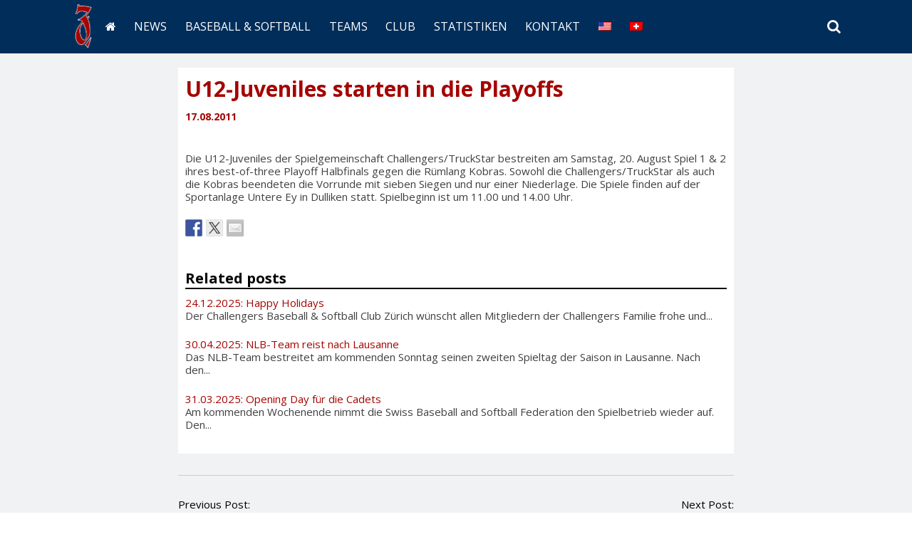

--- FILE ---
content_type: text/html; charset=UTF-8
request_url: https://www.challengers.ch/u12-juveniles-starten-in-die-playoffs/
body_size: 13872
content:
<!DOCTYPE html>
<html lang="de-DE">
<head >
	<meta charset="UTF-8">
	<meta name="viewport" content="width=device-width, initial-scale=1">
	<meta name="theme-color" content="#002d5a">
	<meta name="google-site-verification" content="U0S5vAqkqDrDBnyeyDHyLXp8hvP_yjFl3opZB0ijwE0">
	
	<link rel="apple-touch-icon" sizes="57x57" href="/apple-icon-57x57.png">
	<link rel="apple-touch-icon" sizes="60x60" href="/apple-icon-60x60.png">
	<link rel="apple-touch-icon" sizes="72x72" href="/apple-icon-72x72.png">
	<link rel="apple-touch-icon" sizes="76x76" href="/apple-icon-76x76.png">
	<link rel="apple-touch-icon" sizes="114x114" href="/apple-icon-114x114.png">
	<link rel="apple-touch-icon" sizes="120x120" href="/apple-icon-120x120.png">
	<link rel="apple-touch-icon" sizes="144x144" href="/apple-icon-144x144.png">
	<link rel="apple-touch-icon" sizes="152x152" href="/apple-icon-152x152.png">
	<link rel="apple-touch-icon" sizes="180x180" href="/apple-icon-180x180.png">
	<link rel="icon" type="image/png" sizes="192x192"  href="/android-icon-192x192.png">
	<link rel="icon" type="image/png" sizes="32x32" href="/favicon-32x32.png">
	<link rel="icon" type="image/png" sizes="96x96" href="/favicon-96x96.png">
	<link rel="icon" type="image/png" sizes="16x16" href="/favicon-16x16.png">
	<link rel="manifest" href="/manifest.json">
	<meta name="msapplication-TileColor" content="#ffffff">
	<meta name="msapplication-TileImage" content="/ms-icon-144x144.png">
	<meta name="theme-color" content="#ffffff">
	
	<link rel="profile" href="https://gmpg.org/xfn/11">
	<link rel="pingback" href="https://www.challengers.ch/xmlrpc.php">
	<meta name='robots' content='index, follow, max-image-preview:large, max-snippet:-1, max-video-preview:-1' />
<link rel="alternate" hreflang="de-de" href="https://www.challengers.ch/u12-juveniles-starten-in-die-playoffs/" />
<link rel="alternate" hreflang="x-default" href="https://www.challengers.ch/u12-juveniles-starten-in-die-playoffs/" />

	<!-- This site is optimized with the Yoast SEO plugin v24.9 - https://yoast.com/wordpress/plugins/seo/ -->
	<title>U12-Juveniles starten in die Playoffs - Zurich Challengers</title>
	<meta name="description" content="Challengers Baseball- und Softball-Club Zürich" />
	<link rel="canonical" href="https://www.challengers.ch/u12-juveniles-starten-in-die-playoffs/" />
	<script type="application/ld+json" class="yoast-schema-graph">{"@context":"https://schema.org","@graph":[{"@type":"WebPage","@id":"https://www.challengers.ch/u12-juveniles-starten-in-die-playoffs/","url":"https://www.challengers.ch/u12-juveniles-starten-in-die-playoffs/","name":"U12-Juveniles starten in die Playoffs - Zurich Challengers","isPartOf":{"@id":"https://www.challengers.ch/#website"},"datePublished":"2011-08-16T22:00:00+00:00","author":{"@id":"https://www.challengers.ch/#/schema/person/55f76598088b1d5a09794f69c0a9f276"},"description":"Challengers Baseball- und Softball-Club Zürich","breadcrumb":{"@id":"https://www.challengers.ch/u12-juveniles-starten-in-die-playoffs/#breadcrumb"},"inLanguage":"de","potentialAction":[{"@type":"ReadAction","target":["https://www.challengers.ch/u12-juveniles-starten-in-die-playoffs/"]}]},{"@type":"BreadcrumbList","@id":"https://www.challengers.ch/u12-juveniles-starten-in-die-playoffs/#breadcrumb","itemListElement":[{"@type":"ListItem","position":1,"name":"Startseite","item":"https://www.challengers.ch/"},{"@type":"ListItem","position":2,"name":"News","item":"https://www.challengers.ch/news/"},{"@type":"ListItem","position":3,"name":"U12-Juveniles starten in die Playoffs"}]},{"@type":"WebSite","@id":"https://www.challengers.ch/#website","url":"https://www.challengers.ch/","name":"Zurich Challengers","description":"Baseball &amp; Softball Club","potentialAction":[{"@type":"SearchAction","target":{"@type":"EntryPoint","urlTemplate":"https://www.challengers.ch/?s={search_term_string}"},"query-input":{"@type":"PropertyValueSpecification","valueRequired":true,"valueName":"search_term_string"}}],"inLanguage":"de"},{"@type":"Person","@id":"https://www.challengers.ch/#/schema/person/55f76598088b1d5a09794f69c0a9f276","name":"chris","image":{"@type":"ImageObject","inLanguage":"de","@id":"https://www.challengers.ch/#/schema/person/image/","url":"https://secure.gravatar.com/avatar/e266d125e4b20b045d024d6c2996e2ef7e8d50df1f737addff4c41c12748358f?s=96&d=mm&r=g","contentUrl":"https://secure.gravatar.com/avatar/e266d125e4b20b045d024d6c2996e2ef7e8d50df1f737addff4c41c12748358f?s=96&d=mm&r=g","caption":"chris"},"sameAs":["http://www.design42.ch","https://www.facebook.com/design42.ch","https://x.com/Design42_"],"url":"https://www.challengers.ch/author/chris/"}]}</script>
	<!-- / Yoast SEO plugin. -->


<link rel='dns-prefetch' href='//static.challengers.ch' />
<link rel='dns-prefetch' href='//ws.sharethis.com' />
<link rel='dns-prefetch' href='//fonts.googleapis.com' />
<link rel="alternate" type="application/rss+xml" title="Zurich Challengers &raquo; Feed" href="https://www.challengers.ch/feed/" />
<link rel="alternate" type="application/rss+xml" title="Zurich Challengers &raquo; Kommentar-Feed" href="https://www.challengers.ch/comments/feed/" />
<link rel="alternate" type="application/rss+xml" title="Zurich Challengers &raquo; U12-Juveniles starten in die Playoffs-Kommentar-Feed" href="https://www.challengers.ch/u12-juveniles-starten-in-die-playoffs/feed/" />
<link rel="alternate" title="oEmbed (JSON)" type="application/json+oembed" href="https://www.challengers.ch/wp-json/oembed/1.0/embed?url=https%3A%2F%2Fwww.challengers.ch%2Fu12-juveniles-starten-in-die-playoffs%2F" />
<link rel="alternate" title="oEmbed (XML)" type="text/xml+oembed" href="https://www.challengers.ch/wp-json/oembed/1.0/embed?url=https%3A%2F%2Fwww.challengers.ch%2Fu12-juveniles-starten-in-die-playoffs%2F&#038;format=xml" />
<style id='wp-img-auto-sizes-contain-inline-css' type='text/css'>
img:is([sizes=auto i],[sizes^="auto," i]){contain-intrinsic-size:3000px 1500px}
/*# sourceURL=wp-img-auto-sizes-contain-inline-css */
</style>
<style id='wp-emoji-styles-inline-css' type='text/css'>

	img.wp-smiley, img.emoji {
		display: inline !important;
		border: none !important;
		box-shadow: none !important;
		height: 1em !important;
		width: 1em !important;
		margin: 0 0.07em !important;
		vertical-align: -0.1em !important;
		background: none !important;
		padding: 0 !important;
	}
/*# sourceURL=wp-emoji-styles-inline-css */
</style>
<link rel='stylesheet' id='wp-block-library-css' href='https://www.challengers.ch/wp-includes/css/dist/block-library/style.min.css' type='text/css' media='all' />
<style id='global-styles-inline-css' type='text/css'>
:root{--wp--preset--aspect-ratio--square: 1;--wp--preset--aspect-ratio--4-3: 4/3;--wp--preset--aspect-ratio--3-4: 3/4;--wp--preset--aspect-ratio--3-2: 3/2;--wp--preset--aspect-ratio--2-3: 2/3;--wp--preset--aspect-ratio--16-9: 16/9;--wp--preset--aspect-ratio--9-16: 9/16;--wp--preset--color--black: #000000;--wp--preset--color--cyan-bluish-gray: #abb8c3;--wp--preset--color--white: #ffffff;--wp--preset--color--pale-pink: #f78da7;--wp--preset--color--vivid-red: #cf2e2e;--wp--preset--color--luminous-vivid-orange: #ff6900;--wp--preset--color--luminous-vivid-amber: #fcb900;--wp--preset--color--light-green-cyan: #7bdcb5;--wp--preset--color--vivid-green-cyan: #00d084;--wp--preset--color--pale-cyan-blue: #8ed1fc;--wp--preset--color--vivid-cyan-blue: #0693e3;--wp--preset--color--vivid-purple: #9b51e0;--wp--preset--gradient--vivid-cyan-blue-to-vivid-purple: linear-gradient(135deg,rgb(6,147,227) 0%,rgb(155,81,224) 100%);--wp--preset--gradient--light-green-cyan-to-vivid-green-cyan: linear-gradient(135deg,rgb(122,220,180) 0%,rgb(0,208,130) 100%);--wp--preset--gradient--luminous-vivid-amber-to-luminous-vivid-orange: linear-gradient(135deg,rgb(252,185,0) 0%,rgb(255,105,0) 100%);--wp--preset--gradient--luminous-vivid-orange-to-vivid-red: linear-gradient(135deg,rgb(255,105,0) 0%,rgb(207,46,46) 100%);--wp--preset--gradient--very-light-gray-to-cyan-bluish-gray: linear-gradient(135deg,rgb(238,238,238) 0%,rgb(169,184,195) 100%);--wp--preset--gradient--cool-to-warm-spectrum: linear-gradient(135deg,rgb(74,234,220) 0%,rgb(151,120,209) 20%,rgb(207,42,186) 40%,rgb(238,44,130) 60%,rgb(251,105,98) 80%,rgb(254,248,76) 100%);--wp--preset--gradient--blush-light-purple: linear-gradient(135deg,rgb(255,206,236) 0%,rgb(152,150,240) 100%);--wp--preset--gradient--blush-bordeaux: linear-gradient(135deg,rgb(254,205,165) 0%,rgb(254,45,45) 50%,rgb(107,0,62) 100%);--wp--preset--gradient--luminous-dusk: linear-gradient(135deg,rgb(255,203,112) 0%,rgb(199,81,192) 50%,rgb(65,88,208) 100%);--wp--preset--gradient--pale-ocean: linear-gradient(135deg,rgb(255,245,203) 0%,rgb(182,227,212) 50%,rgb(51,167,181) 100%);--wp--preset--gradient--electric-grass: linear-gradient(135deg,rgb(202,248,128) 0%,rgb(113,206,126) 100%);--wp--preset--gradient--midnight: linear-gradient(135deg,rgb(2,3,129) 0%,rgb(40,116,252) 100%);--wp--preset--font-size--small: 13px;--wp--preset--font-size--medium: 20px;--wp--preset--font-size--large: 36px;--wp--preset--font-size--x-large: 42px;--wp--preset--spacing--20: 0.44rem;--wp--preset--spacing--30: 0.67rem;--wp--preset--spacing--40: 1rem;--wp--preset--spacing--50: 1.5rem;--wp--preset--spacing--60: 2.25rem;--wp--preset--spacing--70: 3.38rem;--wp--preset--spacing--80: 5.06rem;--wp--preset--shadow--natural: 6px 6px 9px rgba(0, 0, 0, 0.2);--wp--preset--shadow--deep: 12px 12px 50px rgba(0, 0, 0, 0.4);--wp--preset--shadow--sharp: 6px 6px 0px rgba(0, 0, 0, 0.2);--wp--preset--shadow--outlined: 6px 6px 0px -3px rgb(255, 255, 255), 6px 6px rgb(0, 0, 0);--wp--preset--shadow--crisp: 6px 6px 0px rgb(0, 0, 0);}:where(.is-layout-flex){gap: 0.5em;}:where(.is-layout-grid){gap: 0.5em;}body .is-layout-flex{display: flex;}.is-layout-flex{flex-wrap: wrap;align-items: center;}.is-layout-flex > :is(*, div){margin: 0;}body .is-layout-grid{display: grid;}.is-layout-grid > :is(*, div){margin: 0;}:where(.wp-block-columns.is-layout-flex){gap: 2em;}:where(.wp-block-columns.is-layout-grid){gap: 2em;}:where(.wp-block-post-template.is-layout-flex){gap: 1.25em;}:where(.wp-block-post-template.is-layout-grid){gap: 1.25em;}.has-black-color{color: var(--wp--preset--color--black) !important;}.has-cyan-bluish-gray-color{color: var(--wp--preset--color--cyan-bluish-gray) !important;}.has-white-color{color: var(--wp--preset--color--white) !important;}.has-pale-pink-color{color: var(--wp--preset--color--pale-pink) !important;}.has-vivid-red-color{color: var(--wp--preset--color--vivid-red) !important;}.has-luminous-vivid-orange-color{color: var(--wp--preset--color--luminous-vivid-orange) !important;}.has-luminous-vivid-amber-color{color: var(--wp--preset--color--luminous-vivid-amber) !important;}.has-light-green-cyan-color{color: var(--wp--preset--color--light-green-cyan) !important;}.has-vivid-green-cyan-color{color: var(--wp--preset--color--vivid-green-cyan) !important;}.has-pale-cyan-blue-color{color: var(--wp--preset--color--pale-cyan-blue) !important;}.has-vivid-cyan-blue-color{color: var(--wp--preset--color--vivid-cyan-blue) !important;}.has-vivid-purple-color{color: var(--wp--preset--color--vivid-purple) !important;}.has-black-background-color{background-color: var(--wp--preset--color--black) !important;}.has-cyan-bluish-gray-background-color{background-color: var(--wp--preset--color--cyan-bluish-gray) !important;}.has-white-background-color{background-color: var(--wp--preset--color--white) !important;}.has-pale-pink-background-color{background-color: var(--wp--preset--color--pale-pink) !important;}.has-vivid-red-background-color{background-color: var(--wp--preset--color--vivid-red) !important;}.has-luminous-vivid-orange-background-color{background-color: var(--wp--preset--color--luminous-vivid-orange) !important;}.has-luminous-vivid-amber-background-color{background-color: var(--wp--preset--color--luminous-vivid-amber) !important;}.has-light-green-cyan-background-color{background-color: var(--wp--preset--color--light-green-cyan) !important;}.has-vivid-green-cyan-background-color{background-color: var(--wp--preset--color--vivid-green-cyan) !important;}.has-pale-cyan-blue-background-color{background-color: var(--wp--preset--color--pale-cyan-blue) !important;}.has-vivid-cyan-blue-background-color{background-color: var(--wp--preset--color--vivid-cyan-blue) !important;}.has-vivid-purple-background-color{background-color: var(--wp--preset--color--vivid-purple) !important;}.has-black-border-color{border-color: var(--wp--preset--color--black) !important;}.has-cyan-bluish-gray-border-color{border-color: var(--wp--preset--color--cyan-bluish-gray) !important;}.has-white-border-color{border-color: var(--wp--preset--color--white) !important;}.has-pale-pink-border-color{border-color: var(--wp--preset--color--pale-pink) !important;}.has-vivid-red-border-color{border-color: var(--wp--preset--color--vivid-red) !important;}.has-luminous-vivid-orange-border-color{border-color: var(--wp--preset--color--luminous-vivid-orange) !important;}.has-luminous-vivid-amber-border-color{border-color: var(--wp--preset--color--luminous-vivid-amber) !important;}.has-light-green-cyan-border-color{border-color: var(--wp--preset--color--light-green-cyan) !important;}.has-vivid-green-cyan-border-color{border-color: var(--wp--preset--color--vivid-green-cyan) !important;}.has-pale-cyan-blue-border-color{border-color: var(--wp--preset--color--pale-cyan-blue) !important;}.has-vivid-cyan-blue-border-color{border-color: var(--wp--preset--color--vivid-cyan-blue) !important;}.has-vivid-purple-border-color{border-color: var(--wp--preset--color--vivid-purple) !important;}.has-vivid-cyan-blue-to-vivid-purple-gradient-background{background: var(--wp--preset--gradient--vivid-cyan-blue-to-vivid-purple) !important;}.has-light-green-cyan-to-vivid-green-cyan-gradient-background{background: var(--wp--preset--gradient--light-green-cyan-to-vivid-green-cyan) !important;}.has-luminous-vivid-amber-to-luminous-vivid-orange-gradient-background{background: var(--wp--preset--gradient--luminous-vivid-amber-to-luminous-vivid-orange) !important;}.has-luminous-vivid-orange-to-vivid-red-gradient-background{background: var(--wp--preset--gradient--luminous-vivid-orange-to-vivid-red) !important;}.has-very-light-gray-to-cyan-bluish-gray-gradient-background{background: var(--wp--preset--gradient--very-light-gray-to-cyan-bluish-gray) !important;}.has-cool-to-warm-spectrum-gradient-background{background: var(--wp--preset--gradient--cool-to-warm-spectrum) !important;}.has-blush-light-purple-gradient-background{background: var(--wp--preset--gradient--blush-light-purple) !important;}.has-blush-bordeaux-gradient-background{background: var(--wp--preset--gradient--blush-bordeaux) !important;}.has-luminous-dusk-gradient-background{background: var(--wp--preset--gradient--luminous-dusk) !important;}.has-pale-ocean-gradient-background{background: var(--wp--preset--gradient--pale-ocean) !important;}.has-electric-grass-gradient-background{background: var(--wp--preset--gradient--electric-grass) !important;}.has-midnight-gradient-background{background: var(--wp--preset--gradient--midnight) !important;}.has-small-font-size{font-size: var(--wp--preset--font-size--small) !important;}.has-medium-font-size{font-size: var(--wp--preset--font-size--medium) !important;}.has-large-font-size{font-size: var(--wp--preset--font-size--large) !important;}.has-x-large-font-size{font-size: var(--wp--preset--font-size--x-large) !important;}
/*# sourceURL=global-styles-inline-css */
</style>

<style id='classic-theme-styles-inline-css' type='text/css'>
/*! This file is auto-generated */
.wp-block-button__link{color:#fff;background-color:#32373c;border-radius:9999px;box-shadow:none;text-decoration:none;padding:calc(.667em + 2px) calc(1.333em + 2px);font-size:1.125em}.wp-block-file__button{background:#32373c;color:#fff;text-decoration:none}
/*# sourceURL=/wp-includes/css/classic-themes.min.css */
</style>
<link rel='stylesheet' id='cpsh-shortcodes-css' href='https://static.challengers.ch/plugins/column-shortcodes//assets/css/shortcodes.css' type='text/css' media='all' />
<link rel='stylesheet' id='contact-form-7-css' href='https://static.challengers.ch/plugins/contact-form-7/includes/css/styles.css' type='text/css' media='all' />
<link rel='stylesheet' id='wpt-twitter-feed-css' href='https://static.challengers.ch/plugins/wp-to-twitter/css/twitter-feed.css' type='text/css' media='all' />
<link rel='stylesheet' id='wpb-google-fonts-css' href='https://fonts.googleapis.com/css?family=Open+Sans%3A300%2C400%2C700' type='text/css' media='all' />
<link rel='stylesheet' id='wpb-google-fonts2-css' href='https://fonts.googleapis.com/css?family=Open+Sans+Condensed%3A300%2C400%2C700' type='text/css' media='all' />
<link rel='stylesheet' id='wpb-google-fonts3-css' href='https://fonts.googleapis.com/css?family=Droid+Serif%3A400%2C700' type='text/css' media='all' />
<link rel='stylesheet' id='parent-theme-css-css' href='https://static.challengers.ch/themes/challengers/style.css' type='text/css' media='all' />
<link rel='stylesheet' id='simone-style-css' href='https://static.challengers.ch/themes/challengers/style.css' type='text/css' media='all' />
<link rel='stylesheet' id='simone-layout-css' href='https://static.challengers.ch/themes/challengers/layouts/no-sidebar.css' type='text/css' media='all' />
<link rel='stylesheet' id='simone-child-style-css' href='https://static.challengers.ch/themes/challengers-child/style.css' type='text/css' media='all' />
<link rel='stylesheet' id='simone_fontawesome-css' href='https://static.challengers.ch/themes/challengers/fonts/font-awesome/css/font-awesome.min.css' type='text/css' media='all' />
<link rel='stylesheet' id='fancybox-css' href='https://static.challengers.ch/plugins/easy-fancybox/fancybox/1.5.4/jquery.fancybox.min.css' type='text/css' media='screen' />
<style id='fancybox-inline-css' type='text/css'>
#fancybox-content{border-color:#fff;}
/*# sourceURL=fancybox-inline-css */
</style>
<link rel='stylesheet' id='flick-css' href='https://static.challengers.ch/plugins/mailchimp/assets/css/flick/flick.css' type='text/css' media='all' />
<link rel='stylesheet' id='mailchimp_sf_main_css-css' href='https://static.challengers.ch/plugins/mailchimp/assets/css/frontend.css' type='text/css' media='all' />
<link rel='stylesheet' id='datatables-style-css' href='https://static.challengers.ch/themes/challengers-child/styles/jquery.dataTables.min.css' type='text/css' media='all' />
<link rel='stylesheet' id='flexslider-style-css' href='https://static.challengers.ch/themes/challengers-child/styles/flexslider-min.css' type='text/css' media='all' />
<link rel='stylesheet' id='responsivetables-style-css' href='https://static.challengers.ch/themes/challengers-child/styles/responsive-tables.css' type='text/css' media='all' />
<link rel='stylesheet' id='jquery-ui-smoothness-css' href='https://static.challengers.ch/plugins/contact-form-7/includes/js/jquery-ui/themes/smoothness/jquery-ui.min.css' type='text/css' media='screen' />
<script type="d78ded1455b07d485a29ddd7-text/javascript" src="https://www.challengers.ch/wp-includes/js/jquery/jquery.min.js" id="jquery-core-js"></script>
<script type="d78ded1455b07d485a29ddd7-text/javascript" src="https://www.challengers.ch/wp-includes/js/jquery/jquery-migrate.min.js" id="jquery-migrate-js"></script>
<script type="d78ded1455b07d485a29ddd7-text/javascript" src="https://static.challengers.ch/plugins/sitepress-multilingual-cms/templates/language-switchers/legacy-dropdown/script.min.js" id="wpml-legacy-dropdown-0-js"></script>
<script id='st_insights_js' type="d78ded1455b07d485a29ddd7-text/javascript" src="https://ws.sharethis.com/button/st_insights.js?publisher=eba0f3ba-f9ab-408c-bc68-c28af5afe749&amp;product=feather" id="feather-sharethis-js"></script>
<script type="d78ded1455b07d485a29ddd7-text/javascript" src="https://static.challengers.ch/themes/challengers-child/scripts/enquire.min.js" id="simone-enquire-js"></script>
<script type="d78ded1455b07d485a29ddd7-text/javascript" src="https://static.challengers.ch/themes/challengers-child/scripts/picturefill.min.js" id="simone-picturefill-js"></script>
<script type="d78ded1455b07d485a29ddd7-text/javascript" src="https://static.challengers.ch/themes/challengers-child/scripts/handlebars.min.js" id="handlebars-js"></script>
<script type="d78ded1455b07d485a29ddd7-text/javascript" src="https://static.challengers.ch/themes/challengers-child/scripts/jquery.dataTables.min.js" id="datatables-js"></script>
<script type="d78ded1455b07d485a29ddd7-text/javascript" src="https://static.challengers.ch/themes/challengers-child/scripts/jquery.flexslider-min.js" id="flexslider-js"></script>
<script type="d78ded1455b07d485a29ddd7-text/javascript" src="https://static.challengers.ch/themes/challengers-child/scripts/jquery.vticker-min.js" id="vticker-js"></script>
<script type="d78ded1455b07d485a29ddd7-text/javascript" src="https://static.challengers.ch/themes/challengers-child/scripts/responsive-tables.js" id="responsivetables-js"></script>
<script type="d78ded1455b07d485a29ddd7-text/javascript" src="https://static.challengers.ch/themes/challengers-child/scripts/functions.js" id="functions-js"></script>
<link rel="https://api.w.org/" href="https://www.challengers.ch/wp-json/" /><link rel="alternate" title="JSON" type="application/json" href="https://www.challengers.ch/wp-json/wp/v2/posts/6946" /><link rel="EditURI" type="application/rsd+xml" title="RSD" href="https://www.challengers.ch/xmlrpc.php?rsd" />
<meta name="generator" content="WordPress 6.9" />
<link rel='shortlink' href='https://www.challengers.ch/?p=6946' />
<meta name="generator" content="WPML ver:4.8.6 stt:1,3;" />
    <style type="text/css">
        .site-branding {
            background: ;
        }

        .category-list a:hover,
        .entry-meta a:hover,
        .tag-links a:hover,
        .widget-area a:hover,
        .nav-links a:hover,
        .comment-meta a:hover,
        .continue-reading a,
        .entry-title a:hover,
        .entry-content a,
        .comment-content a {
            color: ;
        }

        .border-custom {
            border:  solid 1px;
        }

    </style>
    
<style type="text/css"></style>
<style type="text/css" id="custom-background-css">
body.custom-background { background-image: url("https://static.challengers.ch/themes/challengers/images/pattern.svg"); background-position: left top; background-size: auto; background-repeat: repeat; background-attachment: scroll; }
</style>
	<style>
.synved-social-resolution-single {
display: inline-block;
}
.synved-social-resolution-normal {
display: inline-block;
}
.synved-social-resolution-hidef {
display: none;
}

@media only screen and (min--moz-device-pixel-ratio: 2),
only screen and (-o-min-device-pixel-ratio: 2/1),
only screen and (-webkit-min-device-pixel-ratio: 2),
only screen and (min-device-pixel-ratio: 2),
only screen and (min-resolution: 2dppx),
only screen and (min-resolution: 192dpi) {
	.synved-social-resolution-normal {
	display: none;
	}
	.synved-social-resolution-hidef {
	display: inline-block;
	}
}
</style></head>
<body class="wp-singular post-template-default single single-post postid-6946 single-format-standard custom-background wp-theme-challengers wp-child-theme-challengers-child group-blog">
<!-- Google Tag Manager -->
<noscript><iframe src="//www.googletagmanager.com/ns.html?id=GTM-W5ZGF2"
height="0" width="0" style="display:none;visibility:hidden"></iframe></noscript>
<script type="d78ded1455b07d485a29ddd7-text/javascript">(function(w,d,s,l,i){w[l]=w[l]||[];w[l].push({'gtm.start':
new Date().getTime(),event:'gtm.js'});var f=d.getElementsByTagName(s)[0],
j=d.createElement(s),dl=l!='dataLayer'?'&l='+l:'';j.async=true;j.src=
'//www.googletagmanager.com/gtm.js?id='+i+dl;f.parentNode.insertBefore(j,f);
})(window,document,'script','dataLayer','GTM-W5ZGF2');</script>
<!-- End Google Tag Manager --><div id="page" class="hfeed site">

	<header id="masthead" class="site-header">
		
		<nav id="site-navigation" class="main-navigation clear content-area">
			<article class="clear">
				<h2 class="menu-toggle"><a href="javascript:void(0);">Menu</a></h2>
				<div class="menu-hauptmenue-container"><ul id="menu-hauptmenue" class="menu"><li id="menu-item-7716" class="menu-item menu-item-type-post_type menu-item-object-page menu-item-home menu-item-7716"><a href="https://www.challengers.ch/">Home</a></li>
<li id="menu-item-22" class="menu-item menu-item-type-post_type menu-item-object-page current_page_parent menu-item-22"><a href="https://www.challengers.ch/news/">News</a></li>
<li id="menu-item-8501" class="menu-item menu-item-type-custom menu-item-object-custom menu-item-has-children menu-item-8501"><a href="#">Baseball &#038; Softball</a>
<ul class="sub-menu">
	<li id="menu-item-7683" class="menu-item menu-item-type-post_type menu-item-object-page menu-item-7683"><a href="https://www.challengers.ch/baseball-softball/probetraining/">Probetraining</a></li>
	<li id="menu-item-7682" class="menu-item menu-item-type-post_type menu-item-object-page menu-item-7682"><a href="https://www.challengers.ch/baseball-softball/companyevents/">Firmenevents</a></li>
	<li id="menu-item-7681" class="menu-item menu-item-type-post_type menu-item-object-page menu-item-7681"><a href="https://www.challengers.ch/baseball-softball/school/">Schulen</a></li>
	<li id="menu-item-7680" class="menu-item menu-item-type-post_type menu-item-object-page menu-item-7680"><a href="https://www.challengers.ch/baseball-softball/medien/">Medien</a></li>
</ul>
</li>
<li id="menu-item-8765" class="menu-item menu-item-type-custom menu-item-object-custom menu-item-has-children menu-item-8765"><a href="#">Teams</a>
<ul class="sub-menu">
	<li id="menu-item-19" class="menu-item menu-item-type-post_type menu-item-object-page menu-item-has-children menu-item-19"><a href="https://www.challengers.ch/teams/nla/">NLA</a>
	<ul class="sub-menu">
		<li id="menu-item-4902" class="menu-item menu-item-type-post_type menu-item-object-page menu-item-4902"><a href="https://www.challengers.ch/teams/nla/schedule/">Spielplan</a></li>
		<li id="menu-item-21" class="menu-item menu-item-type-post_type menu-item-object-page menu-item-21"><a href="https://www.challengers.ch/teams/nla/standings/">Tabelle</a></li>
		<li id="menu-item-7417" class="menu-item menu-item-type-post_type menu-item-object-page menu-item-7417"><a href="https://www.challengers.ch/teams/nla/kader/">Kader</a></li>
		<li id="menu-item-8382" class="menu-item menu-item-type-post_type menu-item-object-page menu-item-8382"><a href="https://www.challengers.ch/teams/nla/practice/">Training</a></li>
		<li id="menu-item-7420" class="menu-item menu-item-type-post_type menu-item-object-page menu-item-7420"><a href="https://www.challengers.ch/teams/nla/history/">Historie</a></li>
	</ul>
</li>
	<li id="menu-item-136" class="menu-item menu-item-type-post_type menu-item-object-page menu-item-has-children menu-item-136"><a href="https://www.challengers.ch/teams/nlb/">NLB</a>
	<ul class="sub-menu">
		<li id="menu-item-8454" class="menu-item menu-item-type-post_type menu-item-object-page menu-item-8454"><a href="https://www.challengers.ch/teams/nlb/schedule/">Spielplan</a></li>
		<li id="menu-item-8453" class="menu-item menu-item-type-post_type menu-item-object-page menu-item-8453"><a href="https://www.challengers.ch/teams/nlb/standings/">Tabelle</a></li>
		<li id="menu-item-8452" class="menu-item menu-item-type-post_type menu-item-object-page menu-item-8452"><a href="https://www.challengers.ch/teams/nlb/kader/">Kader</a></li>
		<li id="menu-item-8385" class="menu-item menu-item-type-post_type menu-item-object-page menu-item-8385"><a href="https://www.challengers.ch/teams/nlb/practice/">Training</a></li>
		<li id="menu-item-8451" class="menu-item menu-item-type-post_type menu-item-object-page menu-item-8451"><a href="https://www.challengers.ch/teams/nlb/history/">Historie</a></li>
	</ul>
</li>
	<li id="menu-item-134" class="menu-item menu-item-type-post_type menu-item-object-page menu-item-has-children menu-item-134"><a href="https://www.challengers.ch/teams/softball/">Softball</a>
	<ul class="sub-menu">
		<li id="menu-item-7751" class="menu-item menu-item-type-post_type menu-item-object-page menu-item-7751"><a href="https://www.challengers.ch/teams/softball/schedule/">Spielplan</a></li>
		<li id="menu-item-7746" class="menu-item menu-item-type-post_type menu-item-object-page menu-item-7746"><a href="https://www.challengers.ch/teams/softball/standings/">Tabelle</a></li>
		<li id="menu-item-8476" class="menu-item menu-item-type-post_type menu-item-object-page menu-item-8476"><a href="https://www.challengers.ch/teams/softball/kader/">Kader</a></li>
		<li id="menu-item-8398" class="menu-item menu-item-type-post_type menu-item-object-page menu-item-8398"><a href="https://www.challengers.ch/teams/softball/practice/">Training</a></li>
		<li id="menu-item-7424" class="menu-item menu-item-type-post_type menu-item-object-page menu-item-7424"><a href="https://www.challengers.ch/teams/softball/history/">Historie</a></li>
	</ul>
</li>
	<li id="menu-item-7662" class="menu-item menu-item-type-post_type menu-item-object-page menu-item-has-children menu-item-7662"><a href="https://www.challengers.ch/teams/youth/">Jugend</a>
	<ul class="sub-menu">
		<li id="menu-item-133" class="menu-item menu-item-type-post_type menu-item-object-page menu-item-has-children menu-item-133"><a href="https://www.challengers.ch/teams/youth/cadets/">Cadets U15</a>
		<ul class="sub-menu">
			<li id="menu-item-8489" class="menu-item menu-item-type-post_type menu-item-object-page menu-item-8489"><a href="https://www.challengers.ch/teams/youth/cadets/schedule/">Spielplan</a></li>
			<li id="menu-item-8488" class="menu-item menu-item-type-post_type menu-item-object-page menu-item-8488"><a href="https://www.challengers.ch/teams/youth/cadets/standings/">Tabelle</a></li>
			<li id="menu-item-8487" class="menu-item menu-item-type-post_type menu-item-object-page menu-item-8487"><a href="https://www.challengers.ch/teams/youth/cadets/kader/">Kader</a></li>
		</ul>
</li>
		<li id="menu-item-132" class="menu-item menu-item-type-post_type menu-item-object-page menu-item-has-children menu-item-132"><a href="https://www.challengers.ch/teams/youth/juveniles/">Juveniles U12</a>
		<ul class="sub-menu">
			<li id="menu-item-8499" class="menu-item menu-item-type-post_type menu-item-object-page menu-item-8499"><a href="https://www.challengers.ch/teams/youth/juveniles/schedule/">Spielplan</a></li>
			<li id="menu-item-8498" class="menu-item menu-item-type-post_type menu-item-object-page menu-item-8498"><a href="https://www.challengers.ch/teams/youth/juveniles/standings/">Tabelle</a></li>
			<li id="menu-item-8497" class="menu-item menu-item-type-post_type menu-item-object-page menu-item-8497"><a href="https://www.challengers.ch/teams/youth/juveniles/kader/">Kader</a></li>
		</ul>
</li>
		<li id="menu-item-8394" class="menu-item menu-item-type-post_type menu-item-object-page menu-item-8394"><a href="https://www.challengers.ch/teams/youth/practice/">Training</a></li>
		<li id="menu-item-26566" class="menu-item menu-item-type-post_type menu-item-object-page menu-item-26566"><a href="https://www.challengers.ch/teams/youth/glossar/">Glossar</a></li>
	</ul>
</li>
	<li id="menu-item-28278" class="menu-item menu-item-type-post_type menu-item-object-page menu-item-28278"><a href="https://www.challengers.ch/teams/slowpitch/">Slowpitch</a></li>
</ul>
</li>
<li id="menu-item-8500" class="menu-item menu-item-type-custom menu-item-object-custom menu-item-has-children menu-item-8500"><a href="#">Club</a>
<ul class="sub-menu">
	<li id="menu-item-7708" class="menu-item menu-item-type-post_type menu-item-object-page menu-item-7708"><a href="https://www.challengers.ch/club/historie/">Historie</a></li>
	<li id="menu-item-7707" class="menu-item menu-item-type-post_type menu-item-object-page menu-item-7707"><a href="https://www.challengers.ch/club/supporter/">Supporter</a></li>
	<li id="menu-item-7706" class="menu-item menu-item-type-post_type menu-item-object-page menu-item-7706"><a href="https://www.challengers.ch/club/sponsors/">Sponsoren</a></li>
	<li id="menu-item-7705" class="menu-item menu-item-type-post_type menu-item-object-page menu-item-7705"><a href="https://www.challengers.ch/club/board/">Vorstand</a></li>
	<li id="menu-item-15301" class="menu-item menu-item-type-custom menu-item-object-custom menu-item-has-children menu-item-15301"><a href="#">Wohltätigkeit</a>
	<ul class="sub-menu">
		<li id="menu-item-15299" class="menu-item menu-item-type-post_type menu-item-object-page menu-item-15299"><a href="https://www.challengers.ch/club/challengers-challenge/">Challengers’ Challenge</a></li>
		<li id="menu-item-15300" class="menu-item menu-item-type-post_type menu-item-object-page menu-item-15300"><a href="https://www.challengers.ch/club/kulturlegi/">KulturLegi</a></li>
	</ul>
</li>
	<li id="menu-item-8842" class="menu-item menu-item-type-post_type menu-item-object-page menu-item-8842"><a href="https://www.challengers.ch/club/ehrenamtliche/">Ehrenamtliche</a></li>
	<li id="menu-item-23095" class="menu-item menu-item-type-post_type menu-item-object-page menu-item-23095"><a href="https://www.challengers.ch/club/sbsf-hall-of-fame/">SBSF Hall of Fame</a></li>
	<li id="menu-item-7704" class="menu-item menu-item-type-post_type menu-item-object-page menu-item-7704"><a href="https://www.challengers.ch/club/ballpark/">Ballpark</a></li>
</ul>
</li>
<li id="menu-item-20" class="menu-item menu-item-type-post_type menu-item-object-page menu-item-has-children menu-item-20"><a href="https://www.challengers.ch/statistiken/">Statistiken</a>
<ul class="sub-menu">
	<li id="menu-item-7549" class="menu-item menu-item-type-post_type menu-item-object-page menu-item-7549"><a href="https://www.challengers.ch/statistiken/batting/">Batting</a></li>
	<li id="menu-item-7548" class="menu-item menu-item-type-post_type menu-item-object-page menu-item-7548"><a href="https://www.challengers.ch/statistiken/pitching/">Pitching</a></li>
	<li id="menu-item-7547" class="menu-item menu-item-type-post_type menu-item-object-page menu-item-7547"><a href="https://www.challengers.ch/statistiken/game-highs/">Game Highs</a></li>
	<li id="menu-item-7554" class="menu-item menu-item-type-post_type menu-item-object-page menu-item-7554"><a href="https://www.challengers.ch/statistiken/progressive-leaders/">Progressive Leaders</a></li>
	<li id="menu-item-7558" class="menu-item menu-item-type-post_type menu-item-object-page menu-item-7558"><a href="https://www.challengers.ch/statistiken/milestones/">Milestones</a></li>
	<li id="menu-item-7561" class="menu-item menu-item-type-post_type menu-item-object-page menu-item-7561"><a href="https://www.challengers.ch/statistiken/best-pitched-games/">Best Pitched Games</a></li>
	<li id="menu-item-7567" class="menu-item menu-item-type-post_type menu-item-object-page menu-item-7567"><a href="https://www.challengers.ch/statistiken/most-used-lineups/">Most Used Lineups</a></li>
	<li id="menu-item-7568" class="menu-item menu-item-type-post_type menu-item-object-page menu-item-7568"><a href="https://www.challengers.ch/statistiken/defensive-efficiency/">Defensive Efficiency</a></li>
	<li id="menu-item-26560" class="menu-item menu-item-type-post_type menu-item-object-page menu-item-26560"><a href="https://www.challengers.ch/statistiken/stats-finder/">Stats Finder</a></li>
</ul>
</li>
<li id="menu-item-7633" class="menu-item menu-item-type-post_type menu-item-object-page menu-item-7633"><a href="https://www.challengers.ch/kontakt/">Kontakt</a></li>
</ul></div>				<div id="flags_language_selector"><a href="https://www.challengers.ch/en/"><img src="https://static.challengers.ch/plugins/sitepress-multilingual-cms/res/flags/us.png" height="12" alt="en" width="18" /></a><a href="https://www.challengers.ch/u12-juveniles-starten-in-die-playoffs/"><img src="https://static.challengers.ch/plugins/sitepress-multilingual-cms/res/flags/ch.png" height="12" alt="de" width="18" /></a></div >
				<div class="search-toggle">
					<i class="fa fa-search"></i>
					<a href="#search-container" class="screen-reader-text">Search</a>
				</div>
			</article>
		</nav>

		<div id="header-search-container" class="search-box-wrapper clear hide">
			<article>
				<div class="search-box clear">
					<form role="search" method="get" class="search-form" action="https://www.challengers.ch/">
				<label>
					<span class="screen-reader-text">Suche nach:</span>
					<input type="search" class="search-field" placeholder="Suchen …" value="" name="s" />
				</label>
				<input type="submit" class="search-submit" value="Suchen" />
			</form>				</div>
			</article>
		</div>

	</header>

	<div id="content" class="site-content">
	
				
	<div id="primary" class="content-area">
		<main id="main" class="site-main" role="main">

		
			
<article id="post-6946" class="post-6946 post type-post status-publish format-standard hentry category-cadets category-startseite">
    
	<header class="entry-header clear">

		<h2 class="entry-title">U12-Juveniles starten in die Playoffs</h2>

		<div class="entry-meta">
			<span class="posted-on"><a href="https://www.challengers.ch/u12-juveniles-starten-in-die-playoffs/" rel="bookmark"><time class="entry-date published updated post-date" datetime="2011-08-17T00:00:00+02:00">17.08.2011</time></a> <span class="vcard author post-author"><span class="fn">chris</span></span></span>					</div>
	</header>

	<div class="entry-content">
		<p>Die U12-Juveniles der Spielgemeinschaft Challengers/TruckStar bestreiten am Samstag, 20. August Spiel 1 &amp; 2 ihres best-of-three Playoff Halbfinals gegen die R&uuml;mlang Kobras. Sowohl die Challengers/TruckStar als auch die Kobras beendeten die Vorrunde mit sieben Siegen und nur einer Niederlage. Die Spiele finden auf der Sportanlage Untere Ey in Dulliken statt. Spielbeginn ist um 11.00 und 14.00 Uhr.</p>
<a class="synved-social-button synved-social-button-share synved-social-size-24 synved-social-resolution-single synved-social-provider-facebook nolightbox" data-provider="facebook" target="_blank" rel="nofollow" title="Share on Facebook" href="https://www.facebook.com/sharer.php?u=https%3A%2F%2Fwww.challengers.ch%2Fu12-juveniles-starten-in-die-playoffs%2F&#038;t=U12-Juveniles%20starten%20in%20die%20Playoffs&#038;s=100&#038;p&#091;url&#093;=https%3A%2F%2Fwww.challengers.ch%2Fu12-juveniles-starten-in-die-playoffs%2F&#038;p&#091;images&#093;&#091;0&#093;=&#038;p&#091;title&#093;=U12-Juveniles%20starten%20in%20die%20Playoffs" style="font-size: 0px;width:24px;height:24px;margin:0;margin-bottom:5px;margin-right:5px"><img alt="Facebook" title="Share on Facebook" class="synved-share-image synved-social-image synved-social-image-share" width="24" height="24" style="display: inline;width:24px;height:24px;margin: 0;padding: 0;border: none;box-shadow: none" src="https://static.challengers.ch/plugins/social-media-feather/synved-social/image/social/regular/48x48/facebook.png" /></a><a class="synved-social-button synved-social-button-share synved-social-size-24 synved-social-resolution-single synved-social-provider-twitter nolightbox" data-provider="twitter" target="_blank" rel="nofollow" title="Share on Twitter" href="https://twitter.com/intent/tweet?url=https%3A%2F%2Fwww.challengers.ch%2Fu12-juveniles-starten-in-die-playoffs%2F&#038;text=Check%20this%20out" style="font-size: 0px;width:24px;height:24px;margin:0;margin-bottom:5px;margin-right:5px"><img alt="twitter" title="Share on Twitter" class="synved-share-image synved-social-image synved-social-image-share" width="24" height="24" style="display: inline;width:24px;height:24px;margin: 0;padding: 0;border: none;box-shadow: none" src="https://static.challengers.ch/plugins/social-media-feather/synved-social/image/social/regular/48x48/twitter.png" /></a><a class="synved-social-button synved-social-button-share synved-social-size-24 synved-social-resolution-single synved-social-provider-mail nolightbox" data-provider="mail" rel="nofollow" title="Share by email" href="/cdn-cgi/l/email-protection#[base64]" style="font-size: 0px;width:24px;height:24px;margin:0;margin-bottom:5px"><img alt="mail" title="Share by email" class="synved-share-image synved-social-image synved-social-image-share" width="24" height="24" style="display: inline;width:24px;height:24px;margin: 0;padding: 0;border: none;box-shadow: none" src="https://static.challengers.ch/plugins/social-media-feather/synved-social/image/social/regular/48x48/mail.png" /></a>	<div class="related-posts">
        <h3 class="widget-title">Related posts</h3>
		
                            <p>
				<a class="title" href="https://www.challengers.ch/happy-holidays/" title="Happy Holidays">
                    24.12.2025: Happy Holidays                </a>
				<br>
				Der Challengers Baseball &amp; Softball Club Zürich wünscht allen Mitgliedern der Challengers Familie frohe und...				</p>
                            <p>
				<a class="title" href="https://www.challengers.ch/nlb-team-reist-nach-lausanne/" title="NLB-Team reist nach Lausanne">
                    30.04.2025: NLB-Team reist nach Lausanne                </a>
				<br>
				Das NLB-Team bestreitet am kommenden Sonntag seinen zweiten Spieltag der Saison in Lausanne. Nach den...				</p>
                            <p>
				<a class="title" href="https://www.challengers.ch/opening-day-fuer-die-cadets/" title="Opening Day für die Cadets">
                    31.03.2025: Opening Day für die Cadets                </a>
				<br>
				Am kommenden Wochenende nimmt die Swiss Baseball and Softball Federation den Spielbetrieb wieder auf. Den...				</p>
            			
        <div class="clearfix"></div>
    </div>
	</div>

	<footer class="entry-footer">
			</footer>
</article>                    
                        
				<nav class="navigation post-navigation" role="navigation">
            <div class="post-nav-box clear">
		<h1 class="screen-reader-text">Post navigation</h1>
		<div class="nav-links">
			<div class="nav-previous"><div class="nav-indicator">Previous Post:</div><h1><a href="https://www.challengers.ch/challengers-empfangen-cardinals/" rel="prev">Challengers empfangen Cardinals</a></h1></div><div class="nav-next"><div class="nav-indicator">Next Post:</div><h1><a href="https://www.challengers.ch/nlb-spiel-abgesagt/" rel="next">NLB-Spiel abgesagt</a></h1></div>		</div><!-- .nav-links -->
            </div><!-- .post-nav-box -->
	</nav><!-- .navigation -->
	
			
<div id="comments" class="comments-area">

	
	
	
		<div id="respond" class="comment-respond">
		<h3 id="reply-title" class="comment-reply-title">Schreibe einen Kommentar <small><a rel="nofollow" id="cancel-comment-reply-link" href="/u12-juveniles-starten-in-die-playoffs/#respond" style="display:none;">Antwort abbrechen</a></small></h3><form action="https://www.challengers.ch/wp-comments-post.php" method="post" id="commentform" class="comment-form"><p class="comment-notes"><span id="email-notes">Deine E-Mail-Adresse wird nicht veröffentlicht.</span> <span class="required-field-message">Erforderliche Felder sind mit <span class="required">*</span> markiert</span></p><p class="comment-form-comment"><label for="comment">Kommentar <span class="required">*</span></label> <textarea id="comment" name="comment" cols="45" rows="8" maxlength="65525" required></textarea></p><input name="wpml_language_code" type="hidden" value="de" /><p class="comment-form-author"><label for="author">Name <span class="required">*</span></label> <input id="author" name="author" type="text" value="" size="30" maxlength="245" autocomplete="name" required /></p>
<p class="comment-form-email"><label for="email">E-Mail-Adresse <span class="required">*</span></label> <input id="email" name="email" type="email" value="" size="30" maxlength="100" aria-describedby="email-notes" autocomplete="email" required /></p>
<p class="comment-form-url"><label for="url">Website</label> <input id="url" name="url" type="url" value="" size="30" maxlength="200" autocomplete="url" /></p>
<p class="comment-form-cookies-consent"><input id="wp-comment-cookies-consent" name="wp-comment-cookies-consent" type="checkbox" value="yes" /> <label for="wp-comment-cookies-consent">Meinen Namen, meine E-Mail-Adresse und meine Website in diesem Browser für die nächste Kommentierung speichern.</label></p>
<p class="form-submit"><input name="submit" type="submit" id="submit" class="submit" value="Kommentar abschicken" /> <input type='hidden' name='comment_post_ID' value='6946' id='comment_post_ID' />
<input type='hidden' name='comment_parent' id='comment_parent' value='0' />
</p><p style="display: none;"><input type="hidden" id="akismet_comment_nonce" name="akismet_comment_nonce" value="8d577b5f15" /></p><p style="display: none !important;" class="akismet-fields-container" data-prefix="ak_"><label>&#916;<textarea name="ak_hp_textarea" cols="45" rows="8" maxlength="100"></textarea></label><input type="hidden" id="ak_js_1" name="ak_js" value="28"/><script data-cfasync="false" src="/cdn-cgi/scripts/5c5dd728/cloudflare-static/email-decode.min.js"></script><script type="d78ded1455b07d485a29ddd7-text/javascript">document.getElementById( "ak_js_1" ).setAttribute( "value", ( new Date() ).getTime() );</script></p></form>	</div><!-- #respond -->
	<p class="akismet_comment_form_privacy_notice">Diese Website verwendet Akismet, um Spam zu reduzieren. <a href="https://akismet.com/privacy/" target="_blank" rel="nofollow noopener">Erfahre, wie deine Kommentardaten verarbeitet werden.</a></p>
</div><!-- #comments -->

		
		</main><!-- #main -->
	</div><!-- #primary -->

	</div>

	<section id="secBottomNav">
		<article class="clear">
			<div class="col-md-4">
				<h3>Contact</h3>
				<a href="/cdn-cgi/l/email-protection#e78e8981c1c4d6d6d6dcc1c4d1d3dcc1c4dededcc1c4d6d7d3dc868bc1c4d6d7dfdc828980c1c4d6d7d6dc9594c1c4d3d1dc84c1c4d6d7d3dc">&#105;&#110;&#102;o&#64;&#99;h&#97;&#108;&#108;en&#103;&#101;rs&#46;c&#104;</a><br>
			</div>
			<div class="col-md-4">
				<div class="footerNav"><ul id="menu-hauptmenue-1" class="menu"><li class="menu-item menu-item-type-post_type menu-item-object-page menu-item-home menu-item-7716"><a href="https://www.challengers.ch/">Home</a></li>
<li class="menu-item menu-item-type-post_type menu-item-object-page current_page_parent menu-item-22"><a href="https://www.challengers.ch/news/">News</a></li>
<li class="menu-item menu-item-type-custom menu-item-object-custom menu-item-8501"><a href="#">Baseball &#038; Softball</a></li>
<li class="menu-item menu-item-type-custom menu-item-object-custom menu-item-8765"><a href="#">Teams</a></li>
<li class="menu-item menu-item-type-custom menu-item-object-custom menu-item-8500"><a href="#">Club</a></li>
<li class="menu-item menu-item-type-post_type menu-item-object-page menu-item-20"><a href="https://www.challengers.ch/statistiken/">Statistiken</a></li>
<li class="menu-item menu-item-type-post_type menu-item-object-page menu-item-7633"><a href="https://www.challengers.ch/kontakt/">Kontakt</a></li>
</ul></div>			</div>
			<div class="col-md-4">
				<h3>Connect</h3>
				<nav class="metaNav">
					<a href="https://www.facebook.com/ZurichChallengers" title="Challengers on Facebook" target="_blank"><i class="fa fa-facebook-square"></i></a>
					<a href="https://twitter.com/cbcz" title="Challengers on Twitter" target="_blank"><i class="fa fa-twitter-square"></i></a>
					<a href="https://www.instagram.com/challengers_zurich/" title="Challengers on Instagram" target="_blank"><i class="fa fa-instagram"></i></a>
				</nav>
			</div>
		</article>
	</section>
	<footer id="colophon" class="site-footer">
		<div class="site-info">
			&copy; 2026 Zurich Challengers<br>
			<a href="https://www.google.com/a/challengers.ch/" title="Webmail">Login Webmail</a>
		</div>
	</footer>
</div>

<script data-cfasync="false" src="/cdn-cgi/scripts/5c5dd728/cloudflare-static/email-decode.min.js"></script><script type="speculationrules">
{"prefetch":[{"source":"document","where":{"and":[{"href_matches":"/*"},{"not":{"href_matches":["/wp-*.php","/wp-admin/*","/uploads/*","/*","/plugins/*","/themes/challengers-child/*","/themes/challengers/*","/*\\?(.+)"]}},{"not":{"selector_matches":"a[rel~=\"nofollow\"]"}},{"not":{"selector_matches":".no-prefetch, .no-prefetch a"}}]},"eagerness":"conservative"}]}
</script>
<script type="d78ded1455b07d485a29ddd7-text/javascript" id="ai_scripts-js-extra">
/* <![CDATA[ */
var ai = {"ajax_url":"https://www.challengers.ch/wp-admin/admin-ajax.php"};
//# sourceURL=ai_scripts-js-extra
/* ]]> */
</script>
<script type="d78ded1455b07d485a29ddd7-text/javascript" src="https://static.challengers.ch/plugins/ai-twitter-feeds/js/ai-twitter.js" id="ai_scripts-js"></script>
<script type="d78ded1455b07d485a29ddd7-text/javascript" src="https://static.challengers.ch/plugins/contact-form-7/includes/swv/js/index.js" id="swv-js"></script>
<script type="d78ded1455b07d485a29ddd7-text/javascript" id="contact-form-7-js-extra">
/* <![CDATA[ */
var wpcf7 = {"api":{"root":"https://www.challengers.ch/wp-json/","namespace":"contact-form-7/v1"}};
//# sourceURL=contact-form-7-js-extra
/* ]]> */
</script>
<script type="d78ded1455b07d485a29ddd7-text/javascript" src="https://static.challengers.ch/plugins/contact-form-7/includes/js/index.js" id="contact-form-7-js"></script>
<script type="d78ded1455b07d485a29ddd7-text/javascript" src="https://static.challengers.ch/themes/challengers/js/navigation.js" id="simone-navigation-js"></script>
<script type="d78ded1455b07d485a29ddd7-text/javascript" src="https://static.challengers.ch/themes/challengers/js/hide-search.js" id="simone-search-js"></script>
<script type="d78ded1455b07d485a29ddd7-text/javascript" src="https://static.challengers.ch/themes/challengers/js/superfish.min.js" id="simone-superfish-js"></script>
<script type="d78ded1455b07d485a29ddd7-text/javascript" src="https://static.challengers.ch/themes/challengers/js/superfish-settings.js" id="simone-superfish-settings-js"></script>
<script type="d78ded1455b07d485a29ddd7-text/javascript" src="https://static.challengers.ch/themes/challengers/js/hide.js" id="simone-hide-js"></script>
<script type="d78ded1455b07d485a29ddd7-text/javascript" src="https://static.challengers.ch/themes/challengers/js/skip-link-focus-fix.js" id="simone-skip-link-focus-fix-js"></script>
<script type="d78ded1455b07d485a29ddd7-text/javascript" src="https://www.challengers.ch/wp-includes/js/comment-reply.min.js" id="comment-reply-js" async="async" data-wp-strategy="async" fetchpriority="low"></script>
<script type="d78ded1455b07d485a29ddd7-text/javascript" src="https://static.challengers.ch/plugins/easy-fancybox/vendor/purify.min.js" id="fancybox-purify-js"></script>
<script type="d78ded1455b07d485a29ddd7-text/javascript" id="jquery-fancybox-js-extra">
/* <![CDATA[ */
var efb_i18n = {"close":"Close","next":"Next","prev":"Previous","startSlideshow":"Start slideshow","toggleSize":"Toggle size"};
//# sourceURL=jquery-fancybox-js-extra
/* ]]> */
</script>
<script type="d78ded1455b07d485a29ddd7-text/javascript" src="https://static.challengers.ch/plugins/easy-fancybox/fancybox/1.5.4/jquery.fancybox.min.js" id="jquery-fancybox-js"></script>
<script type="d78ded1455b07d485a29ddd7-text/javascript" id="jquery-fancybox-js-after">
/* <![CDATA[ */
var fb_timeout, fb_opts={'autoScale':true,'showCloseButton':true,'margin':20,'pixelRatio':'false','centerOnScroll':true,'enableEscapeButton':true,'overlayShow':true,'hideOnOverlayClick':true,'minViewportWidth':320,'minVpHeight':320,'disableCoreLightbox':'true','enableBlockControls':'true','fancybox_openBlockControls':'true' };
if(typeof easy_fancybox_handler==='undefined'){
var easy_fancybox_handler=function(){
jQuery([".nolightbox","a.wp-block-file__button","a.pin-it-button","a[href*='pinterest.com\/pin\/create']","a[href*='facebook.com\/share']","a[href*='twitter.com\/share']"].join(',')).addClass('nofancybox');
jQuery('a.fancybox-close').on('click',function(e){e.preventDefault();jQuery.fancybox.close()});
/* IMG */
						var unlinkedImageBlocks=jQuery(".wp-block-image > img:not(.nofancybox,figure.nofancybox>img)");
						unlinkedImageBlocks.wrap(function() {
							var href = jQuery( this ).attr( "src" );
							return "<a href='" + href + "'></a>";
						});
var fb_IMG_select=jQuery('a[href*=".jpg" i]:not(.nofancybox,li.nofancybox>a,figure.nofancybox>a),area[href*=".jpg" i]:not(.nofancybox),a[href*=".jpeg" i]:not(.nofancybox,li.nofancybox>a,figure.nofancybox>a),area[href*=".jpeg" i]:not(.nofancybox),a[href*=".png" i]:not(.nofancybox,li.nofancybox>a,figure.nofancybox>a),area[href*=".png" i]:not(.nofancybox),a[href*=".gif" i]:not(.nofancybox,li.nofancybox>a,figure.nofancybox>a),area[href*=".gif" i]:not(.nofancybox)');
fb_IMG_select.addClass('fancybox image');
var fb_IMG_sections=jQuery('.gallery,.wp-block-gallery,.tiled-gallery,.wp-block-jetpack-tiled-gallery,.ngg-galleryoverview,.ngg-imagebrowser,.nextgen_pro_blog_gallery,.nextgen_pro_film,.nextgen_pro_horizontal_filmstrip,.ngg-pro-masonry-wrapper,.ngg-pro-mosaic-container,.nextgen_pro_sidescroll,.nextgen_pro_slideshow,.nextgen_pro_thumbnail_grid,.tiled-gallery');
fb_IMG_sections.each(function(){jQuery(this).find(fb_IMG_select).attr('rel','gallery-'+fb_IMG_sections.index(this));});
jQuery('a.fancybox,area.fancybox,.fancybox>a').each(function(){jQuery(this).fancybox(jQuery.extend(true,{},fb_opts,{'transition':'elastic','transitionIn':'elastic','easingIn':'easeOutBack','transitionOut':'elastic','easingOut':'easeInBack','opacity':false,'hideOnContentClick':true,'titleShow':true,'titlePosition':'over','titleFromAlt':true,'showNavArrows':true,'enableKeyboardNav':true,'cyclic':false,'mouseWheel':'true'}))});
/* YouTube */
jQuery('a[href*="youtu.be/" i],area[href*="youtu.be/" i],a[href*="youtube.com/" i],area[href*="youtube.com/" i]' ).filter(function(){return this.href.match(/\/(?:youtu\.be|watch\?|embed\/)/);}).not('.nofancybox,li.nofancybox>a').addClass('fancybox-youtube');
jQuery('a.fancybox-youtube,area.fancybox-youtube,.fancybox-youtube>a').each(function(){jQuery(this).fancybox(jQuery.extend(true,{},fb_opts,{'type':'iframe','width':640,'height':360,'keepRatio':1,'aspectRatio':1,'titleShow':false,'titlePosition':'float','titleFromAlt':true,'onStart':function(a,i,o){var splitOn=a[i].href.indexOf("?");var urlParms=(splitOn>-1)?a[i].href.substring(splitOn):"";o.allowfullscreen=(urlParms.indexOf("fs=0")>-1)?false:true;o.href=a[i].href.replace(/https?:\/\/(?:www\.)?youtu(?:\.be\/([^\?]+)\??|be\.com\/watch\?(.*(?=v=))v=([^&]+))(.*)/gi,"https://www.youtube.com/embed/$1$3?$2$4&autoplay=1");}}))});
};};
jQuery(easy_fancybox_handler);jQuery(document).on('post-load',easy_fancybox_handler);

//# sourceURL=jquery-fancybox-js-after
/* ]]> */
</script>
<script type="d78ded1455b07d485a29ddd7-text/javascript" src="https://static.challengers.ch/plugins/easy-fancybox/vendor/jquery.easing.min.js" id="jquery-easing-js"></script>
<script type="d78ded1455b07d485a29ddd7-text/javascript" src="https://static.challengers.ch/plugins/easy-fancybox/vendor/jquery.mousewheel.min.js" id="jquery-mousewheel-js"></script>
<script type="d78ded1455b07d485a29ddd7-text/javascript" src="https://www.challengers.ch/wp-includes/js/jquery/jquery.form.min.js" id="jquery-form-js"></script>
<script type="d78ded1455b07d485a29ddd7-text/javascript" src="https://www.challengers.ch/wp-includes/js/jquery/ui/core.min.js" id="jquery-ui-core-js"></script>
<script type="d78ded1455b07d485a29ddd7-text/javascript" src="https://www.challengers.ch/wp-includes/js/jquery/ui/datepicker.min.js" id="jquery-ui-datepicker-js"></script>
<script type="d78ded1455b07d485a29ddd7-text/javascript" id="jquery-ui-datepicker-js-after">
/* <![CDATA[ */
jQuery(function(jQuery){jQuery.datepicker.setDefaults({"closeText":"Schlie\u00dfen","currentText":"Heute","monthNames":["Januar","Februar","M\u00e4rz","April","Mai","Juni","Juli","August","September","Oktober","November","Dezember"],"monthNamesShort":["Jan.","Feb.","M\u00e4rz","Apr.","Mai","Juni","Juli","Aug.","Sep.","Okt.","Nov.","Dez."],"nextText":"Weiter","prevText":"Zur\u00fcck","dayNames":["Sonntag","Montag","Dienstag","Mittwoch","Donnerstag","Freitag","Samstag"],"dayNamesShort":["So.","Mo.","Di.","Mi.","Do.","Fr.","Sa."],"dayNamesMin":["S","M","D","M","D","F","S"],"dateFormat":"dd.mm.yy","firstDay":1,"isRTL":false});});
//# sourceURL=jquery-ui-datepicker-js-after
/* ]]> */
</script>
<script type="d78ded1455b07d485a29ddd7-text/javascript" id="mailchimp_sf_main_js-js-extra">
/* <![CDATA[ */
var mailchimpSF = {"ajax_url":"https://www.challengers.ch/","phone_validation_error":"Please enter a valid phone number."};
//# sourceURL=mailchimp_sf_main_js-js-extra
/* ]]> */
</script>
<script type="d78ded1455b07d485a29ddd7-text/javascript" src="https://static.challengers.ch/plugins/mailchimp/assets/js/mailchimp.js" id="mailchimp_sf_main_js-js"></script>
<script type="d78ded1455b07d485a29ddd7-text/javascript" src="https://www.challengers.ch/wp-includes/js/jquery/ui/tabs.min.js" id="jquery-ui-tabs-js"></script>
<script type="d78ded1455b07d485a29ddd7-text/javascript" src="https://www.challengers.ch/wp-includes/js/jquery/ui/effect.min.js" id="jquery-effects-core-js"></script>
<script defer type="d78ded1455b07d485a29ddd7-text/javascript" src="https://static.challengers.ch/plugins/akismet/_inc/akismet-frontend.js" id="akismet-frontend-js"></script>
<script id="wp-emoji-settings" type="application/json">
{"baseUrl":"https://s.w.org/images/core/emoji/17.0.2/72x72/","ext":".png","svgUrl":"https://s.w.org/images/core/emoji/17.0.2/svg/","svgExt":".svg","source":{"concatemoji":"https://www.challengers.ch/wp-includes/js/wp-emoji-release.min.js"}}
</script>
<script type="d78ded1455b07d485a29ddd7-module">
/* <![CDATA[ */
/*! This file is auto-generated */
const a=JSON.parse(document.getElementById("wp-emoji-settings").textContent),o=(window._wpemojiSettings=a,"wpEmojiSettingsSupports"),s=["flag","emoji"];function i(e){try{var t={supportTests:e,timestamp:(new Date).valueOf()};sessionStorage.setItem(o,JSON.stringify(t))}catch(e){}}function c(e,t,n){e.clearRect(0,0,e.canvas.width,e.canvas.height),e.fillText(t,0,0);t=new Uint32Array(e.getImageData(0,0,e.canvas.width,e.canvas.height).data);e.clearRect(0,0,e.canvas.width,e.canvas.height),e.fillText(n,0,0);const a=new Uint32Array(e.getImageData(0,0,e.canvas.width,e.canvas.height).data);return t.every((e,t)=>e===a[t])}function p(e,t){e.clearRect(0,0,e.canvas.width,e.canvas.height),e.fillText(t,0,0);var n=e.getImageData(16,16,1,1);for(let e=0;e<n.data.length;e++)if(0!==n.data[e])return!1;return!0}function u(e,t,n,a){switch(t){case"flag":return n(e,"\ud83c\udff3\ufe0f\u200d\u26a7\ufe0f","\ud83c\udff3\ufe0f\u200b\u26a7\ufe0f")?!1:!n(e,"\ud83c\udde8\ud83c\uddf6","\ud83c\udde8\u200b\ud83c\uddf6")&&!n(e,"\ud83c\udff4\udb40\udc67\udb40\udc62\udb40\udc65\udb40\udc6e\udb40\udc67\udb40\udc7f","\ud83c\udff4\u200b\udb40\udc67\u200b\udb40\udc62\u200b\udb40\udc65\u200b\udb40\udc6e\u200b\udb40\udc67\u200b\udb40\udc7f");case"emoji":return!a(e,"\ud83e\u1fac8")}return!1}function f(e,t,n,a){let r;const o=(r="undefined"!=typeof WorkerGlobalScope&&self instanceof WorkerGlobalScope?new OffscreenCanvas(300,150):document.createElement("canvas")).getContext("2d",{willReadFrequently:!0}),s=(o.textBaseline="top",o.font="600 32px Arial",{});return e.forEach(e=>{s[e]=t(o,e,n,a)}),s}function r(e){var t=document.createElement("script");t.src=e,t.defer=!0,document.head.appendChild(t)}a.supports={everything:!0,everythingExceptFlag:!0},new Promise(t=>{let n=function(){try{var e=JSON.parse(sessionStorage.getItem(o));if("object"==typeof e&&"number"==typeof e.timestamp&&(new Date).valueOf()<e.timestamp+604800&&"object"==typeof e.supportTests)return e.supportTests}catch(e){}return null}();if(!n){if("undefined"!=typeof Worker&&"undefined"!=typeof OffscreenCanvas&&"undefined"!=typeof URL&&URL.createObjectURL&&"undefined"!=typeof Blob)try{var e="postMessage("+f.toString()+"("+[JSON.stringify(s),u.toString(),c.toString(),p.toString()].join(",")+"));",a=new Blob([e],{type:"text/javascript"});const r=new Worker(URL.createObjectURL(a),{name:"wpTestEmojiSupports"});return void(r.onmessage=e=>{i(n=e.data),r.terminate(),t(n)})}catch(e){}i(n=f(s,u,c,p))}t(n)}).then(e=>{for(const n in e)a.supports[n]=e[n],a.supports.everything=a.supports.everything&&a.supports[n],"flag"!==n&&(a.supports.everythingExceptFlag=a.supports.everythingExceptFlag&&a.supports[n]);var t;a.supports.everythingExceptFlag=a.supports.everythingExceptFlag&&!a.supports.flag,a.supports.everything||((t=a.source||{}).concatemoji?r(t.concatemoji):t.wpemoji&&t.twemoji&&(r(t.twemoji),r(t.wpemoji)))});
//# sourceURL=https://www.challengers.ch/wp-includes/js/wp-emoji-loader.min.js
/* ]]> */
</script>

<script src="/cdn-cgi/scripts/7d0fa10a/cloudflare-static/rocket-loader.min.js" data-cf-settings="d78ded1455b07d485a29ddd7-|49" defer></script><script defer src="https://static.cloudflareinsights.com/beacon.min.js/vcd15cbe7772f49c399c6a5babf22c1241717689176015" integrity="sha512-ZpsOmlRQV6y907TI0dKBHq9Md29nnaEIPlkf84rnaERnq6zvWvPUqr2ft8M1aS28oN72PdrCzSjY4U6VaAw1EQ==" data-cf-beacon='{"version":"2024.11.0","token":"f3817587210e45858603d636bd47023f","r":1,"server_timing":{"name":{"cfCacheStatus":true,"cfEdge":true,"cfExtPri":true,"cfL4":true,"cfOrigin":true,"cfSpeedBrain":true},"location_startswith":null}}' crossorigin="anonymous"></script>
</body>
</html>

--- FILE ---
content_type: application/x-javascript; charset=utf-8
request_url: https://static.challengers.ch/themes/challengers/js/hide.js
body_size: -337
content:
// Toggle Author Bio on and off
jQuery(document).ready(function($){
    $(".reveal-bio a").click(function(){
        $(".author-info").slideToggle('slow');
    
        if($('.reveal-bio a').hasClass('fa-minus-circle')){
            $('.reveal-bio a').removeClass('fa-minus-circle').addClass('fa-plus-circle reveal-fix');
            $('.author-index').addClass('hide-fix');
        } else {
            $('.reveal-bio a').removeClass('fa-plus-circle reveal-fix').addClass('fa-minus-circle');
            $('.author-index').removeClass('hide-fix');
        };
        
        return false;
    });
});

--- FILE ---
content_type: application/x-javascript; charset=utf-8
request_url: https://static.challengers.ch/plugins/ai-twitter-feeds/js/ai-twitter.js
body_size: -152
content:
jQuery(document).ready(function($){

   jQuery('.ai-more').on('click', function() {
                // read the json that is in the ai-shortcode-data that contains all of the shortcode arguments
                    var $ai = jQuery(this).closest(".ai-tweets"),
                    $aimore = $ai.find('.ai-more'),
                    lastIDData = $ai.find('.ai-twitter-item').last().attr('id');
                    //persistentIndex = $ai.find('.ai-twitter-item').length;
                    ai_numberoftweets = $ai.find(".ai_numberoftweets").val();
                    ai_twitteruser = $ai.find(".ai_twitteruser").val();

                jQuery.ajax({
                url : ai.ajax_url,
                type : 'post',
                data : {
                    action : 'ai_get_more_posts',
                    ai_numberoftweets : ai_numberoftweets,
                    ai_twitteruser : ai_twitteruser,
                    last_id_data : lastIDData,
                },
                success : function(data) {
                    $ai.find(".ai-twitter-list").append(data);
                }
            }); // ajax call

            });

});

